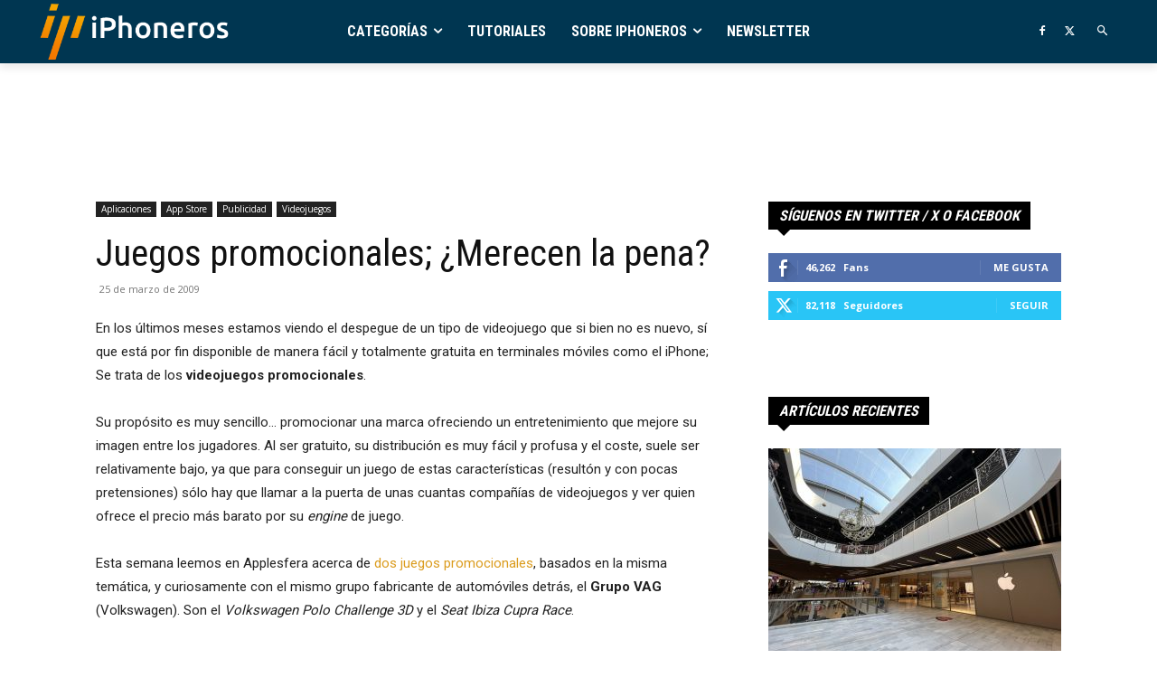

--- FILE ---
content_type: text/html; charset=utf-8
request_url: https://www.google.com/recaptcha/api2/aframe
body_size: 266
content:
<!DOCTYPE HTML><html><head><meta http-equiv="content-type" content="text/html; charset=UTF-8"></head><body><script nonce="w8pToESR4plQR8iPwlAmAA">/** Anti-fraud and anti-abuse applications only. See google.com/recaptcha */ try{var clients={'sodar':'https://pagead2.googlesyndication.com/pagead/sodar?'};window.addEventListener("message",function(a){try{if(a.source===window.parent){var b=JSON.parse(a.data);var c=clients[b['id']];if(c){var d=document.createElement('img');d.src=c+b['params']+'&rc='+(localStorage.getItem("rc::a")?sessionStorage.getItem("rc::b"):"");window.document.body.appendChild(d);sessionStorage.setItem("rc::e",parseInt(sessionStorage.getItem("rc::e")||0)+1);localStorage.setItem("rc::h",'1767374550235');}}}catch(b){}});window.parent.postMessage("_grecaptcha_ready", "*");}catch(b){}</script></body></html>